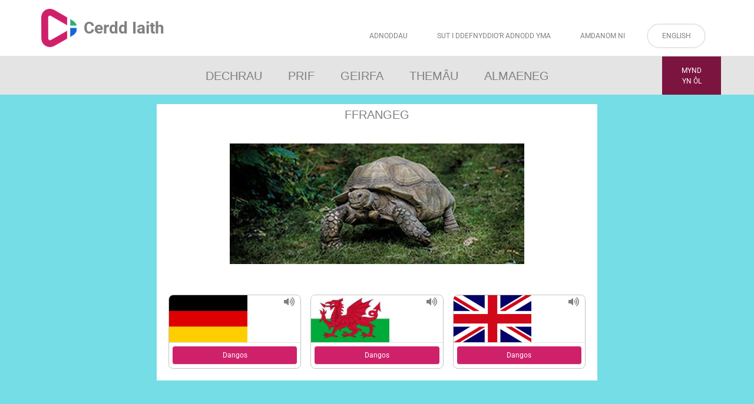

--- FILE ---
content_type: text/html; charset=utf-8
request_url: https://cerddiaith.com/adnoddau/almaeneg/geirfa/time-and-space/arafach/
body_size: 2902
content:

<!DOCTYPE html>
<html lang="cy">
	<head>
    <meta charset="utf-8" />
    <meta http-equiv="X-UA-Compatible" content="IE=edge" />
    <meta name="viewport" content="width=device-width, initial-scale=1" />
    <link rel="apple-touch-icon" sizes="76x76" href="/css/assets/images/favicon/apple-touch-icon.png">
    <link rel="icon" type="image/png" sizes="32x32" href="/css/assets/images/favicon/favicon-32x32.png">
    <link rel="icon" type="image/png" sizes="16x16" href="/css/assets/images/favicon/favicon-16x16.png">
    <link rel="manifest" href="/css/assets/images/favicon/manifest.json">
    <link rel="mask-icon" color="#cf216a" href="/css/assets/images/favicon/safari-pinned-tab.svg">
    <meta name="theme-color" content="#ffffff">
   <!-- Google tag (gtag.js) -->
    <script async src="https://www.googletagmanager.com/gtag/js?id=G-8X7V63Y4M1" nonce="vyET/SUOFNlMlaon0oZh/Xn4"></script>
    <script nonce="vyET/SUOFNlMlaon0oZh/Xn4">
        window.dataLayer = window.dataLayer || [];
        function gtag(){dataLayer.push(arguments);}
        gtag('js', new Date());
        gtag('config', 'G-8X7V63Y4M1');
    </script>
    <title>Arafach | Cerdd Iaith</title>
<meta name="description" content="Arafach" />
<meta name="keywords" content="Arafach" />
<meta property="og:title" content="Arafach" />
<meta property="og:description" content="Arafach" />
<meta property="og:site_name" content="Cerdd Iaith" />
<meta property="og:locale" content="cy_GB" />
<meta property="og:locale:alternate" content="en_GB" />
    <link rel="stylesheet" href="/css/app.min.css" />
    <!--[if lt IE 9]>
    <script>alert("Please upgrade your Internet Explorer to the latest version.");</script>
    <![endif]-->
    <script nonce="vyET/SUOFNlMlaon0oZh/Xn4">
        require = {
            urlArgs: ""
        };
    </script>
    
    </head>
	<body>
		<header>
			

<nav>
    <div class="l-container">
        <div class="m-nav__logo">
            <a class="m-nav__logo__trigger" href="/">
                <img alt="Cerdd Iaith" src="/media/yc5fbqcc/logo-2-1.png" />
                <span>Cerdd Iaith</span>
            </a>
        </div>
        <a id="m-nav__trigger" href="#">
            <span></span>
        </a>
        <div class="m-nav__links">
            <ul class="m-nav__links__site">
                            <li>
                                <i class="m-nav__links__site__expand icon-plus-circled"></i>
                                <a class="no-link">Adnoddau</a>
                                <ul>
                                    

                                        <li>
                                                <i class="m-nav__links__site__expand icon-plus-circled"></i>
                                            <a href="/adnoddau/dechrau/">Dechrau</a>
                                        </li>
                                        <li>
                                                <i class="m-nav__links__site__expand icon-plus-circled"></i>
                                            <a href="/adnoddau/prif/">Prif</a>
                                        </li>
                                        <li>
                                                <i class="m-nav__links__site__expand icon-plus-circled"></i>
                                            <a href="/adnoddau/geirfa/">Geirfa</a>
                                        </li>
                                        <li>
                                                <i class="m-nav__links__site__expand icon-plus-circled"></i>
                                            <a href="/adnoddau/themau/">Them&#xE2;u</a>
                                        </li>
                                        <li>
                                                <i class="m-nav__links__site__expand icon-plus-circled"></i>
                                            <a href="/adnoddau/almaeneg/">Almaeneg</a>
                                        </li>
                                        <li>
                                                <i class="m-nav__links__site__expand icon-plus-circled"></i>
                                            <a href="/adnoddau/ffrangeg/">Ffrangeg</a>
                                        </li>
                                </ul>
                            </li>
                            <li>
                                <i class="m-nav__links__site__expand icon-plus-circled"></i>
                                <a class="no-link">Sut i Ddefnyddio&#x2019;r Adnodd Yma</a>
                                <ul>
                                    
                                        <li><a href="/sut-i-ddefnyddio-r-adnodd-yma/">Sut i Ddefnyddio&#x2019;r Adnodd Yma</a></li>

                                        <li>
                                            <a href="/sut-i-ddefnyddio-r-adnodd-yma/cysylltiadau-a-r-cwricwlwm/">Cysylltiadau &#xE2;&#x2019;r Cwricwlwm</a>
                                        </li>
                                        <li>
                                            <a href="/sut-i-ddefnyddio-r-adnodd-yma/cysylltu-a-ni/">Cysylltu &#xE2; ni</a>
                                        </li>
                                </ul>
                            </li>
                            <li>
                                <i class="m-nav__links__site__expand icon-plus-circled"></i>
                                <a class="no-link">Amdanom ni</a>
                                <ul>
                                    
                                        <li><a href="/amdanom-ni/">Amdanom ni</a></li>

                                        <li>
                                            <a href="/amdanom-ni/cyfranwyr/">Cyfranwyr</a>
                                        </li>
                                </ul>
                            </li>
                <a class="m-nav__links__lang__trigger" href="https://listeningtolanguage.com/resources/german/vocab/time-and-space/slower/">English</a>
            </ul>
        </div>
    </div>
</nav>
		</header>
		    <section class="m-content">
        <div class="m-resources__items" style="background: #74dde6;">
            <section>
                <div class="m-resources__subnav">
                    <div class="l-container">
                        <ul>
                                <li><a href="/adnoddau/dechrau/" class=" active-;">Dechrau</a></li>
                                <li><a href="/adnoddau/prif/" class=" active-;">Prif</a></li>
                                <li><a href="/adnoddau/geirfa/" class=" active-;">Geirfa</a></li>
                                <li><a href="/adnoddau/themau/" class=" active-;">Them&#xE2;u</a></li>
                                <li><a href="/adnoddau/almaeneg/" class=" active-;">Almaeneg</a></li>
                                <li><a href="/adnoddau/ffrangeg/" class=" active-;">Ffrangeg</a></li>
                        </ul>
                        <a class="back three-d" href="/adnoddau/almaeneg/geirfa/time-and-space/"><span>Mynd yn &#xF4;l</span></a>
                    </div>
                </div>
            </section>
            <div class="m-resources__items__container">
                <div class="m-resources__items__content">
                    
            <!--Full width container-->
            <div class="l-container">
                <!--Image Block-->
                <div class="content-block">
                    <img src="/media/tpzdrogt/getbigthumbnail.jpg" alt="Slower" />
                </div>
            </div>
            <!--3 Column Layout-->
            <div class="l-container" style="padding: 0 20px;">
                <div class="l-col-4 equal-heights-mobile">
                <!--Audio Block-->
                    <div class="content-block">
                        <div class="m-resources__items__content__audio">
                            <a class="m-resources__items__content__audio__play hidden" href="#">
                                <div class="m-resources__items__content__audio__image" style="background-image: url(/media/ddfbfo35/german-flag.jpg)">
                                    <div class="m-resources__items__content__audio__image__header">
                                        <i class="fas fa-volume-up"></i>
                                    </div>
                                </div>
                                <audio class="m-resources__items__content__audio__item" id="audio" src="/media/yxwbcf2t/34-slower-german.wav"></audio>
                            </a>
                            <div class="m-resources__items__content__audio__footer hidden">
                                <p>Langsamer</p>
                            </div>
                            <a class="m-resources__items__content__audio__footer__show" href="#">Dangos</a>
                            <a class="m-resources__items__content__audio__footer__hide" href="#">Cuddio</a>
                        </div>
                    </div>
                </div>
                <div class="l-col-4 equal-heights-mobile">
                <!--Audio Block-->
                    <div class="content-block">
                        <div class="m-resources__items__content__audio">
                            <a class="m-resources__items__content__audio__play hidden" href="#">
                                <div class="m-resources__items__content__audio__image" style="background-image: url(/media/qhid0m3m/welsh-flag.jpg)">
                                    <div class="m-resources__items__content__audio__image__header">
                                        <i class="fas fa-volume-up"></i>
                                    </div>
                                </div>
                                <audio class="m-resources__items__content__audio__item" id="audio" src="/media/a4pf1jtl/arafach.wav"></audio>
                            </a>
                            <div class="m-resources__items__content__audio__footer hidden">
                                <p>Arafach</p>
                            </div>
                            <a class="m-resources__items__content__audio__footer__show" href="#">Dangos</a>
                            <a class="m-resources__items__content__audio__footer__hide" href="#">Cuddio</a>
                        </div>
                    </div>
                </div>
                <div class="l-col-4 equal-heights-mobile">
                <!--Audio Block-->
                    <div class="content-block">
                        <div class="m-resources__items__content__audio">
                            <a class="m-resources__items__content__audio__play hidden" href="#">
                                <div class="m-resources__items__content__audio__image" style="background-image: url(/media/xvjphgek/union-jack.png)">
                                    <div class="m-resources__items__content__audio__image__header">
                                        <i class="fas fa-volume-up"></i>
                                    </div>
                                </div>
                                <audio class="m-resources__items__content__audio__item" id="audio" src="/media/pn4hkwwj/slower.wav"></audio>
                            </a>
                            <div class="m-resources__items__content__audio__footer hidden">
                                <p>Slower</p>
                            </div>
                            <a class="m-resources__items__content__audio__footer__show" href="#">Dangos</a>
                            <a class="m-resources__items__content__audio__footer__hide" href="#">Cuddio</a>
                        </div>
                    </div>
                </div>
            </div>

                </div>
            </div>
        </div>
    </section>

		<footer>
    <div class="l-container">

        <div class="l-col-12 logos">
            <ul>
				<li><a href="https://wales.britishcouncil.org/en" target="_blank"><img alt="British Council of Wales" src="/css/assets/images/logos/bc-min-new.jpg" /></a></li>
                <li><a href="http://www.phf.org.uk/" target="_blank"><img alt="Paul Hamlyn Foundation" src="/css/assets/images/logos/phf-min.jpg" /></a></li>
                <li><a href="http://www.erw.wales/" target="_blank"><img alt="ERW" src="/css/assets/images/logos/01-min.png" /></a></li>
                <li><a href="http://www.uwtsd.ac.uk/" target="_blank"><img alt="University of Wales Trininty Saint David" src="/css/assets/images/logos/02-min.png" /></a></li>
                <li><a href="http://www.bbc.co.uk/programmes/profiles/3YV0XMLfSTrsrtT8PdfYPNV/about-the-orchestra" target="_blank"><img alt="BBC National Orchestra of Wales" src="/css/assets/images/logos/03-min.png" /></a></li> 
            </ul>
        </div>
        <div class="copyright">
            <span>&copy; CerddIaith 2026 |</span>
            <span>Gwefan gan <a class="tinint" href="https://www.tinint.com" target="_blank"><img alt="Tinint" src="/css/assets/images/logos/Logo_Tinint_Primary_Black.svg" /></a></span>
        </div>
    </div>
</footer>
		
    <script type="text/javascript">
        var langEng = 'Iaith Saesneg',
            langWel = 'Iaith Cymraeg',
            langSpan = 'Iaith Sbaeneg',
            langAll = 'Pob iaith';

    </script>
    <script async data-main="/scripts/app/resources" src="/scripts/lib/require.js"></script>

	</body>
</html>

--- FILE ---
content_type: text/javascript
request_url: https://cerddiaith.com/scripts/modules/video.js?
body_size: 227
content:
define(['../domReady!'], function () {
    requirejs(["jquery", "jwplayer/jwplayer"], function ($, jwplayer) {
        window.jwplayer = jwplayer;
        window.jwplayer.key = "a7FKx3kj2wUMh+SHQlcg3hkzAtCZf0erMYsHaue4B6w=";

        $('.video-player').each(function (index) {
            //jwplayer($(this).attr('id')).setup({
            //    base: '/scripts/lib/jwplayer',
            //    flashplayer: '/scripts/lib/jwplayer',
            //    preload: "none",
            //    stretching: "uniform",
            //    width: "100%",
            //    aspectratio: "16:9",
            //    hlshtml: "true",
            //    file: $(this).data('video-url'),
            //    image: $(this).data('video-thumb'),
            //    mediaid: $(this).data('video-id'),
            //    title: $(this).data('video-title'),
            //    abouttext: "Tinint",
            //    aboutlink: "https://www.tinint.com/",
            //    ga: {
            //        label: "mediaid"
            //    },
            //});

            jwplayer($((this).attr('id'))).setup({
                base: '/scripts/lib/jwplayer',
                flashplayer: '/scripts/lib/jwplayer',
                preload: "none",
                primary: "html5",
                stretching: "uniform",
                width: "100%",
                autostart: true,
                aspectratio: "16:9",
                file: $(this).data('video-url'),
                image: $(this).data('video-thumb'),
                mediaid: $(this).data('video-id'),
                title: $(this).data('video-title'),
                abouttext: "Tinint",
                aboutlink: "https://www.tinint.com/",
                ga: {
                    label: "mediaid"
                },
                skin: {
                    "active": "#000",
                    "background": "#E72138",
                    "inactive": "#ffffff"
                },
            });
        });




        $('.audio-player').each(function (index) {
            //jwplayer($(this).attr('id')).setup({
            //    base: '/scripts/lib/jwplayer',
            //    flashplayer: '/scripts/lib/jwplayer',
            //    preload: "none",
            //    primary: "html5",
            //    stretching: "uniform",
            //    width: "100%",
            //    height: "40px",
            //    file: $(this).data('audio-url'),
            //    mediaid: $(this).data('audio-id'),
            //    abouttext: "Tinint",
            //    aboutlink: "https://www.tinint.com/",
            //    ga: {
            //        label: "mediaid"
            //    },
            //});
            jwplayer($((this).attr('id'))).setup({
                base: '/scripts/lib/jwplayer',
                flashplayer: '/scripts/lib/jwplayer',
                preload: "none",
                primary: "html5",
                stretching: "uniform",
                width: "100%",
                height: "40px",
                file: $(this).data('audio-url'),
                mediaid: $(this).data('audio-id'),
                title: $(this).data('video-title'),
                abouttext: "Tinint",
                aboutlink: "https://www.tinint.com/",
                ga: {
                    label: "mediaid"
                },
                skin: {
                    "active": "#000",
                    "background": "#E72138",
                    "inactive": "#ffffff"
                },
            });
		});
    });
}); 

--- FILE ---
content_type: text/javascript
request_url: https://cerddiaith.com/scripts/lib/equal-heights.js?
body_size: 230
content:
/* Thanks to CSS Tricks for pointing out this bit of jQuery
http://css-tricks.com/equal-height-blocks-in-rows/
It's been modified into a function called at page load and then each time the page is resized. One large modification was to remove the set height before each new calculation. */

equalheight = function (container) {

	var currentTallest = 0,
		currentRowStart = 0,
		rowDivs = new Array(),
		$el,
		topPosition = 0;
	$(container).each(function () {

		$el = $(this);
		$($el).height('auto')
		topPostion = $el.position().top;

		if (currentRowStart != topPostion) {
			for (currentDiv = 0; currentDiv < rowDivs.length; currentDiv++) {
				rowDivs[currentDiv].outerHeight(currentTallest);
			}
			rowDivs.length = 0; // empty the array
			currentRowStart = topPostion;
			currentTallest = $el.outerHeight();
			rowDivs.push($el);
		} else {
			rowDivs.push($el);
			currentTallest = (currentTallest < $el.outerHeight()) ? ($el.outerHeight()) : (currentTallest);
		}
		for (currentDiv = 0; currentDiv < rowDivs.length; currentDiv++) {
			rowDivs[currentDiv].outerHeight(currentTallest);
		}
	});
}

equalheight('.equal-heights');

var winWidth,
	winHeight;
function sizes() {
	winWidth = $(window).innerWidth();
	winHeight = $(window).height();
};
sizes();

$(window).on("resize", function () {
	sizes();
});

equalheight('.equal-heights');
$(window).on('resize', function () {
	equalheight('.equal-heights');
});

if (winWidth >= 760) {
	equalheight('.equal-heights-mobile');
	equalheight('.equal-heights-mobile .m-resources__items__content__audio__footer');
}
else {
	$('.equal-heights-mobile').css('height', 'auto');
	$('.equal-heights-mobile .m-resources__items__content__audio__footer').height('auto');
	$('.equal-heights-mobile').height('auto');
}
$(window).on('resize', function () {
	if (winWidth >= 760) {
		equalheight('.equal-heights-mobile');
		equalheight('.equal-heights-mobile .m-resources__items__content__audio__footer');
	}
	else {
		$('.equal-heights-mobile').css('height', 'auto');
		$('.equal-heights-mobile .m-resources__items__content__audio__footer').height('auto');
		$('.equal-heights-mobile').height('auto');
	}
});

--- FILE ---
content_type: text/javascript
request_url: https://cerddiaith.com/scripts/configuration.js?
body_size: 84
content:
requirejs.config({
    "baseUrl": "/scripts/lib/",
    "paths": {
        jquery: 'jquery.min',
        "jquery.validate": 'jquery.validate.min',
        "jquery.validate.unobtrusive": 'jquery.validate.unobtrusive.min',
        domReady: '../domready',
        "owl": "owl.min", 
        "equalHeights": "equal-heights", 
        "app": "../app", 
		"modules": "../modules"
    },
    shim: {

        owl: {
            deps: ['jquery'],
            exports: 'owl'
		},
		equalHeights: {
			deps: ['jquery'],
			exports: 'equalHeights'
		},
        'jquery.validate': ['jquery'],
        'jquery.validate.unobtrusive': ['jquery', 'jquery.validate']
    }
});

--- FILE ---
content_type: text/javascript
request_url: https://cerddiaith.com/scripts/app/resources.js?
body_size: 724
content:
require(["../configuration"], function () {
	requirejs(["jquery", "domReady", "modules/navigation", "modules/video", "equalHeights"], function ($, domReady, equalHeights) {
		var winWidth,
			winHeight;
		function sizes() {
			winWidth = $(window).innerWidth();
			winHeight = $(window).height();
		};
		sizes();

		$(window).on("resize", function () {
			sizes();
		});

        var contentContainer = $(".m-resources__items__content__language");

		$(".m-resources__items__content__video__language .m-resources__items__content__language__footer ul li a").on("click", function (e) {
			e.preventDefault();

			$(this).parents().eq(3).find(".jwplayer").each(function () {
				jwplayer(this).play(false);
			});
		});

		$('#m-resources__items__content__language__footer__item__btn--en').on('click', function (e) {
			e.preventDefault();
			$('#english-text').addClass('show');
			$('#welsh-text').removeClass('show');
			$('#spanish-text').removeClass('show');

			$('.show-welsh').removeClass('show-welsh');
			$('.show-spanish').removeClass('show-spanish');
		});

		$('#m-resources__items__content__language__footer__item__btn--cy').on('click', function (e) {
			e.preventDefault();
			$('#welsh-text').addClass('show');
			$('#english-text').removeClass('show');
			$('#spanish-text').removeClass('show');

			$('.show-english').removeClass('show-english');
			$('.show-spanish').removeClass('show-spanish');
		});

		$('#m-resources__items__content__language__footer__item__btn--es').on('click', function (e) {
			e.preventDefault();
			$('#spanish-text').addClass('show');
			$('#english-text').removeClass('show');
			$('#welsh-text').removeClass('show');

			$('.show-english').removeClass('show-english');
			$('.show-welsh').removeClass('show-welsh');
		});


		//$("#m-resources__items__content__language__footer__item__btn--en").on("click", function (e) {
		//	e.preventDefault();
		//	changeClasses(contentContainer, "welsh-active", "spanish-active", "all-active", "english-active");
		//	languageSelector();
  //      });
		//$("#m-resources__items__content__language__footer__item__btn--cy").on("click", function (e) {
		//	e.preventDefault();
		//	changeClasses(contentContainer, "english-active", "spanish-active", "all-active", "welsh-active");
		//	languageSelector();
  //      });
		//$("#m-resources__items__content__language__footer__item__btn--es").on("click", function (e) {
		//	e.preventDefault();
		//	changeClasses(contentContainer, "english-active", "welsh-active", "all-active", "spanish-active");
		//	languageSelector();
  //      });
		//$("#m-resources__items__content__language__footer__item__btn--al").on("click", function (e) {
		//	e.preventDefault();
		//	changeClasses(contentContainer, "english-active", "welsh-active", "spanish-active", "all-active");
		//	languageSelector();
		//});
		
		//function changeClasses(container, class1, class2, class3, class4) {
		//	if (container.hasClass(class1) || contentContainer.hasClass(class2) || contentContainer.hasClass(class3)) {
		//		container.removeClass(class1);
		//		container.removeClass(class2);
		//		container.removeClass(class3);
		//		container.addClass(class4);
		//	}
		//}
		
        function videoThumbs() {
            var itemWidth = $(".m-resources__items__content__video__thumbs__container li").outerWidth(true),
                items = $(".m-resources__items__content__video__thumbs__container li").length,
                ulWidth = (items * itemWidth);

            $(".m-resources__items__content__video__thumbs__container").css("width", ulWidth + "px");
        }
        videoThumbs();

		$(".m-resources__items__content__audio__play").click(function (e) {
			e.preventDefault();
			$(this).find(".m-resources__items__content__audio__item")[0].play();
		});

		$(".m-resources__items__content__audio__footer__hide").click(function (e) {
			e.preventDefault();
			$(this).siblings(".m-resources__items__content__audio__footer__show").css("display", "block");
			$(this).css("display", "none");

			$(this).siblings(".m-resources__items__content__audio__footer").addClass("hidden");

			if (winWidth >= 760) {
				equalheight('.equal-heights-mobile');
			}
		});

		$(".m-resources__items__content__audio__footer__show").click(function (e) {
			e.preventDefault();
			$(this).siblings(".m-resources__items__content__audio__footer__hide").css("display", "block");
			$(this).css("display", "none");

			$(this).siblings(".m-resources__items__content__audio__footer").removeClass("hidden");

			if (winWidth >= 760) {
				equalheight('.equal-heights-mobile');
			}
		});

		$(".m-resources__items__content__quiz__item__answer__overlay").click(function (e) {
			e.preventDefault();
			$(this).hide();
			$(this).parent(".m-resources__items__content__quiz__item__answer").addClass("inactive");
		});

		$(".m-resources__items__content__quiz__item__answer__audio").click(function (e) {
			e.preventDefault();
			$(this).children("audio")[0].play();
		});

		function languageSelector() {
			var element = $(".m-resources__items__content__language");

			if (element.hasClass("english-active")) {
				$("#m-resources__items__content__language__footer__item__switch").text(langEng);
			}
			else if (element.hasClass("welsh-active")) {
				$("#m-resources__items__content__language__footer__item__switch").text(langWel);
			}
			else if (element.hasClass("spanish-active")) {
				$("#m-resources__items__content__language__footer__item__switch").text(langSpan);
			}
			else if (element.hasClass("all-active")) {
				$("#m-resources__items__content__language__footer__item__switch").text(langAll);
			}
		}
		languageSelector();
    })
})